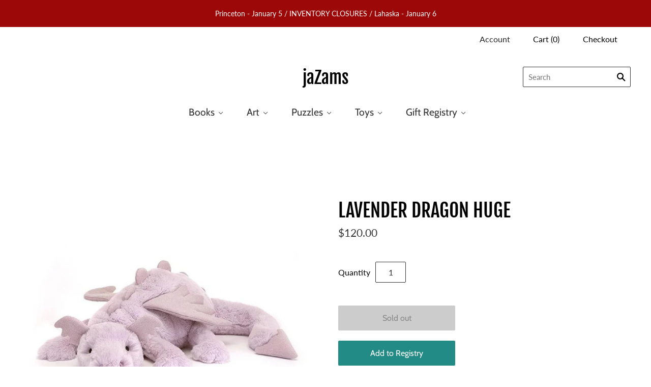

--- FILE ---
content_type: text/html; charset=UTF-8
request_url: https://app.inspon.com/dev-app/backend/api/api.php
body_size: -42
content:
{"product":{"title":"LAVENDER DRAGON HUGE","featuredImage":{"id":"gid:\/\/shopify\/ProductImage\/39013994692851"},"options":[{"name":"Title","values":["Default Title"]}],"variants":[{"id":43623455555827,"option1":"Default Title","title":"Default Title","price":"120.00"}]},"collection":[]}